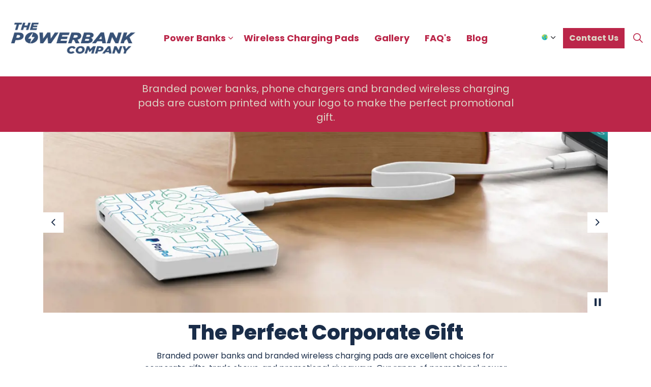

--- FILE ---
content_type: text/html; charset=utf-8
request_url: https://thepowerbankcompany.com/us/
body_size: 62340
content:
<!DOCTYPE html>
<html dir="ltr" lang="en" class="no-js usn">
<head>
            <!-- Google Tag Manager -->
        <link rel="dns-prefetch" href="//www.googletagmanager.com">

    <script src="https://cdn.jsdelivr.net/npm/ip-geolocation-api-jquery-sdk@1.1.0/ipgeolocation.min.js"></script>
    <meta charset="utf-8">
    <meta name="viewport" content="width=device-width, initial-scale=1, shrink-to-fit=no, maximum-scale=2">
        <link rel="canonical" href="https://thepowerbankcompany.com/us/" />
    <title>Branded power banks and custom printed charging pads</title>
    <meta name="description" content="Branded power banks, phone chargers and branded wireless charging pads are custom printed with your logo to make the perfect promotional gift.">
    <meta name="twitter:card" content="summary_large_image" />
    <meta property="og:type" content="website">
    <meta property="og:title" content="Branded power banks and custom printed charging pads" />
    <meta property="og:image" content="https://thepowerbankcompany.com/media/udlfkhc2/untitled-1.jpg" />
    <meta property="og:url" content="https://thepowerbankcompany.com/us/" />
    <meta property="og:description" content="Branded power banks, phone chargers and branded wireless charging pads are custom printed with your logo to make the perfect promotional gift." />
    <meta property="og:site_name" content="Branded power banks, custom printed charging pads and charging cables " />
    <meta name="robots" content="index,follow">

    




    <link href="/sb/sitebuilder-ltr-css-bundle.css.v1" media="screen" rel="stylesheet" />
<link href="/sb/sitebuilder-css-bundle.css.v1" media="screen" rel="stylesheet" />
<link href="/sb/sitebuilder-css-small-bundle.css.v1" media="screen and (min-width:0) and (max-width:991px)" rel="stylesheet" />
<link href="/sb/sitebuilder-css-large-bundle.css.v1" media="screen and (min-width:992px)" rel="stylesheet" />
<link rel="stylesheet" media="screen" href="/uSkinned/css/generated/7d0fa621-f77a-437a-b615-ab55d99c0281.css?version=638672764937630000" />
<link href="/sb/sitebuilder-css-prnt-bundle.css.v1" media="print" rel="stylesheet" />


            <link rel="shortcut icon" type="image/png" href="/media/crohktrb/powerbank-logo_favicon-01.png?width=32&amp;height=32">
        <link rel="apple-touch-icon" sizes="57x57" type="image/png" href="/media/crohktrb/powerbank-logo_favicon-01.png?width=57&amp;height=57">
        <link rel="apple-touch-icon" sizes="60x60" type="image/png" href="/media/crohktrb/powerbank-logo_favicon-01.png?width=60&amp;height=60">
        <link rel="apple-touch-icon" sizes="72x72" type="image/png" href="/media/crohktrb/powerbank-logo_favicon-01.png?width=72&amp;height=72">
        <link rel="apple-touch-icon" sizes="76x76" type="image/png" href="/media/crohktrb/powerbank-logo_favicon-01.png?width=76&amp;height=76">
        <link rel="apple-touch-icon" sizes="114x114" type="image/png" href="/media/crohktrb/powerbank-logo_favicon-01.png?width=114&amp;height=114">
        <link rel="apple-touch-icon" sizes="120x120" type="image/png" href="/media/crohktrb/powerbank-logo_favicon-01.png?width=120&amp;height=120">
        <link rel="apple-touch-icon" sizes="144x144" type="image/png" href="/media/crohktrb/powerbank-logo_favicon-01.png?width=144&amp;height=144">
        <link rel="apple-touch-icon" sizes="152x152" type="image/png" href="/media/crohktrb/powerbank-logo_favicon-01.png?width=152&amp;height=152">
        <link rel="apple-touch-icon" sizes="180x180" type="image/png" href="/media/crohktrb/powerbank-logo_favicon-01.png?width=180&amp;height=180">
        <link rel="icon" sizes="16x16" type="image/png" href="/media/crohktrb/powerbank-logo_favicon-01.png?width=16&amp;height=16">
        <link rel="icon" sizes="32x32" type="image/png" href="/media/crohktrb/powerbank-logo_favicon-01.png?width=32&amp;height=32">
        <link rel="icon" sizes="96x96" type="image/png" href="/media/crohktrb/powerbank-logo_favicon-01.png?width=96&amp;height=96">
        <link rel="icon" sizes="192x192" type="image/png" href="/media/crohktrb/powerbank-logo_favicon-01.png?width=192&amp;height=192">
        <meta name="msapplication-square70x70logo" content="/media/crohktrb/powerbank-logo_favicon-01.png?width=70&height=70" />
        <meta name="msapplication-square150x150logo" content="/media/crohktrb/powerbank-logo_favicon-01.png?width=150&height=150" />
        <meta name="msapplication-wide310x150logo" content="/media/crohktrb/powerbank-logo_favicon-01.png?width=310&height=150" />
        <meta name="msapplication-square310x310logo" content="/media/crohktrb/powerbank-logo_favicon-01.png?width=310&height=310" />

    
            <script async defer src="https://www.google.com/recaptcha/api.js"></script>
        <!-- Google Tag Manager -->
        <script>
        (function(w,d,s,l,i){w[l]=w[l]||[];w[l].push({'gtm.start':
        new Date().getTime(),event:'gtm.js'});var f=d.getElementsByTagName(s)[0],
        j=d.createElement(s),dl=l!='dataLayer'?'&l='+l:'';j.async=true;j.src=
        'https://www.googletagmanager.com/gtm.js?id='+i+dl;f.parentNode.insertBefore(j,f);
        })(window,document,'script','dataLayer','GTM-PTH3MGZ');</script>
        <!-- End Google Tag Manager -->

</head>
<body 
    
 class="body-bg body-bg-solid header-06-lg header-03-sm show_header-on-scroll-lg show_header-on-scroll-sm directional-icons-chevron   full-page max-width                "

>


            <!-- Google Tag Manager (noscript) -->
        <noscript>
            <iframe src="https://www.googletagmanager.com/ns.html?id=GTM-PTH3MGZ"
                    height="0" width="0" style="display:none;visibility:hidden"></iframe>
        </noscript>
        <!-- End Google Tag Manager (noscript) -->


    <!-- Skip links -->
    <a class="skip-to-content" id="skip-to-content-link" href="#site-content">Skip to main content</a>
    <a class="skip-to-content" id="skip-to-footer-link" href="#site-footer">Skip to footer</a>
    <!--// Skip links -->

    <!-- Site -->
    <div id="site">

        <!-- Header -->
            <header id="site-header" class="header-bg header-bg-solid" tabindex="-1">
        <div class="container">

            <div class="row">

                    <div id="logo" >
        <a href="/us/" title="Branded power banks, custom printed charging pads and charging cables ">
                    <picture>
                            <source type="image/webp" data-srcset="/media/rd5exozz/powerbank-company_social-share-logo.jpg?format=webp">
                        <img src="/media/rd5exozz/powerbank-company_social-share-logo.jpg" alt="">
                    </picture>
            <span>Branded power banks, custom printed charging pads and charging cables </span>
        </a>
    </div>



                    <!-- Expand -->
                    <button id="burgerNavStyle" class="expand-header expand-3-bars expand-even-lines expand-active-cross" type="button" aria-expanded="false" aria-label="Expand header">
                        <span>Menu</span>
                    </button>
                    <!--// Expand -->

                <!-- Main navigation -->
                        <nav aria-label="Main" class="main nav-dropdown navigation-dropdown-bg navigation-dropdown-bg-solid">
            <ul >
                        <li  class="has-child ">
                            <span>
                                <a href="/us/power-banks/"  >Power&nbsp;Banks</a>
                            </span>

                                <button class="expand-subpages" type="button" aria-expanded="false" aria-label="Expand sub pages Power&nbsp;Banks">
                                    <span aria-hidden="true">Expand sub pages Power&nbsp;Banks</span>
                                </button>
            <ul >
                        <li  class="no-child ">
                            <span>
                                <a href="/us/power-banks/jump-max-compact-card-power-bank/"  >Jump Max Compact Card Power Bank</a>
                            </span>

                        </li>
                        <li  class="no-child ">
                            <span>
                                <a href="/us/power-banks/mophie-powerboost-power-bank/"  >Mophie Powerboost Power Bank</a>
                            </span>

                        </li>
                        <li  class="no-child ">
                            <span>
                                <a href="/us/power-banks/mophie-powerboost-high-capacity-power-bank/"  >Mophie Powerboost High Capacity Power Bank</a>
                            </span>

                        </li>
                        <li  class="no-child ">
                            <span>
                                <a href="/us/power-banks/power-wireless/"  >Power Wireless</a>
                            </span>

                        </li>
                        <li  class="no-child ">
                            <span>
                                <a href="/us/power-banks/nova-power-bank/"  >Nova Power Bank</a>
                            </span>

                        </li>
                        <li  class="no-child ">
                            <span>
                                <a href="/us/power-banks/novaplus-power-bank/"  >NovaPlus Power Bank</a>
                            </span>

                        </li>
                        <li  class="no-child ">
                            <span>
                                <a href="/us/power-banks/supernova-power-bank/"  >SuperNova Power Bank</a>
                            </span>

                        </li>
            </ul>
                        </li>
                        <li  class="no-child ">
                            <span>
                                <a href="/us/wireless-charging-pads/"  >Wireless&nbsp;Charging&nbsp;Pads</a>
                            </span>

                                <button class="expand-subpages" type="button" aria-expanded="false" aria-label="Expand sub pages Wireless&nbsp;Charging&nbsp;Pads">
                                    <span aria-hidden="true">Expand sub pages Wireless&nbsp;Charging&nbsp;Pads</span>
                                </button>
                        </li>
                        <li  class="no-child ">
                            <span>
                                <a href="/us/gallery/"  >Gallery</a>
                            </span>

                                <button class="expand-subpages" type="button" aria-expanded="false" aria-label="Expand sub pages Gallery">
                                    <span aria-hidden="true">Expand sub pages Gallery</span>
                                </button>
                        </li>
                        <li  class="no-child ">
                            <span>
                                <a href="/us/faqs/"  >FAQ's</a>
                            </span>

                                <button class="expand-subpages" type="button" aria-expanded="false" aria-label="Expand sub pages FAQ's">
                                    <span aria-hidden="true">Expand sub pages FAQ's</span>
                                </button>
                        </li>
                        <li  class="no-child ">
                            <span>
                                <a href="/us/blog/"  >Blog</a>
                            </span>

                                <button class="expand-subpages" type="button" aria-expanded="false" aria-label="Expand sub pages Blog">
                                    <span aria-hidden="true">Expand sub pages Blog</span>
                                </button>
                        </li>
            </ul>
        </nav>



                <!--// Main navigation -->
                <!-- Secondary navigation -->
                        <nav aria-label="Secondary" class="secondary nav-dropdown navigation-dropdown-bg navigation-dropdown-bg-solid">
            <ul>

                        <li class="language-selector dropdown">
                            <a href="#" class="dropdown-toggle" id="languageDropdown" data-toggle="dropdown" aria-haspopup="true" aria-expanded="false"><picture> <source type="image/webp" data-srcset="/media/qy4guzbf/images.png?format=webp&height=70 1x, /media/qy4guzbf/images.png?format=webp&height=140 2x"><img class="lazyload" src="/media/qy4guzbf/images.png?height=14" data-srcset="/media/qy4guzbf/images.png?height=70 1x, /media/qy4guzbf/images.png?height=140 2x" alt=""></picture><span>Country</span></a>
                            <div class="dropdown-menu dropdown-menu-right" aria-labelledby="languageDropdown">
                                        <a class="dropdown-item" href="/us/"  >
<picture>
                                                        <source type="image/webp" data-srcset="/media/kicmuw2a/us-square-01.png?format=webp&height=70 1x, /media/kicmuw2a/us-square-01.png?format=webp&height=140 2x">
                                                    <img class="lazyload" src="/media/kicmuw2a/us-square-01.png?height=14" data-srcset="/media/kicmuw2a/us-square-01.png?height=70 1x, /media/kicmuw2a/us-square-01.png?height=140 2x" alt="">
                                                </picture><span>US</span>
                                        </a>
                                        <a class="dropdown-item" href="/uk/"  >
<img class="lazyload" src="/media/a33pcdzz/gb.svg" alt=""><span>UK</span>
                                        </a>
                            </div>
                        </li>
            </ul>
        </nav>

                <!--// Secondary navigation -->
                <!-- CTA Links -->
                        <nav aria-label="Call to actions" class="cta-links">
                    <a class="btn  base-btn-bg base-btn-bg-solid base-btn-bg-hover base-btn-bg-hover-solid base-btn-text base-btn-borders" href="/us/contact-us/"  >
                        <span></span>
                        Contact Us
                    </a>
        </nav>

                <!--// CTA Links -->
                <!-- Site search -->
                    <div class="form site-search-form site-search" aria-label="Site search">
            <form role="search" action="/uk/search/" method="get" name="searchForm">
                <fieldset>
                    <div class="form-group">
                        <input type="text" class="form-control" name="search_field" aria-label="Search the site" placeholder="Search the site" value="">
                    </div>
                    <button type="submit" role="button" aria-label="Search" class="btn base-btn-bg base-btn-bg-solid base-btn-bg-hover base-btn-bg-hover-solid base-btn-text base-btn-borders btn-search">
                        <span></span>
                        <i aria-hidden="true" class="icon usn_ion-ios-search"></i>
                    </button>
                </fieldset>
            </form>
            <button class="expand-search" data-toggle="collapse" type="button" aria-expanded="false" aria-label="Expand site search">
                <em>Expand Search</em>
                <i aria-hidden="true" class="icon usn_ion-ios-search search-icon"></i>
                <i aria-hidden="true" class="icon usn_ion-md-close close-icon"></i>
            </button>
        </div>

                <!--// Site search -->


            </div>

        </div>
    </header>


        <!--// Header -->
        <!-- Content -->
        <main id="site-content" tabindex="-1">

            
            





    <section class="content component usn_cmp_text c2-bg c2-bg-solid p-0 " >  

        <div class="component-inner">
                    <div class="container"><div class="row justify-content-center"><div class="content-col center-col col">



                <div class="info ">

        

        <div class="text c2-text " data-os-animation="fadeIn" data-os-animation-delay="0s">
            <p style="text-align: center;" class="intro sm"><span class="NormalTextRun SCXW13568594 BCX8">Branded power banks, phone chargers and branded wireless charging pads are custom printed with your logo to make the perfect promotional gift.</span></p>
        </div>


    </div>




                    </div></div></div>
        </div>
    </section>
    <section class="content component usn_cmp_gallery base-bg base-bg-solid p-0 " >  

        <div class="component-inner">
                    <div class="container">



                    <div class="component-main row slides listing  listing_basic-grid listing_gallery" data-slick='{"autoplay": true, "autoplaySpeed": 1500,"dots": false ,"arrows": true ,"slidesToShow": 1}'>

                        <div class="item items-1  " data-os-animation="fadeIn" data-os-animation-delay="0s" data-os-animation-duration="1.2s">
                            <div class="image">
                                    <a href="/media/k2hbfgmj/banner-2_us.jpg" aria-label="Open image" aria-haspopup="dialog" role="button" data-toggle="lightbox" data-type="image" data-gallery="galleryname_90e51cad-36b1-4034-93a2-ea5c9beef0a7">

                                            <picture>
                    <source type="image/webp" data-srcset="/media/k2hbfgmj/banner-2_us.jpg?width=1250&amp;height=400&format=webp 1x, /media/k2hbfgmj/banner-2_us.jpg?width=2500&amp;height=800&format=webp 2x" width="1250" height="400">
                <img class="lazyload" src="/media/k2hbfgmj/banner-2_us.jpg?width=250&amp;height=80" width="1250" height="400" data-srcset="/media/k2hbfgmj/banner-2_us.jpg?width=1250&amp;height=400 1x, /media/k2hbfgmj/banner-2_us.jpg?width=2500&amp;height=800 2x" alt="">
            </picture>



                                </a>

                            </div>
                        </div>
                        <div class="item items-1  " data-os-animation="fadeIn" data-os-animation-delay="0s" data-os-animation-duration="1.2s">
                            <div class="image">
                                    <a href="/media/1g1pubyn/banner-1_us.jpg" aria-label="Open image" aria-haspopup="dialog" role="button" data-toggle="lightbox" data-type="image" data-gallery="galleryname_90e51cad-36b1-4034-93a2-ea5c9beef0a7">

                                            <picture>
                    <source type="image/webp" data-srcset="/media/1g1pubyn/banner-1_us.jpg?width=1250&amp;height=400&format=webp 1x, /media/1g1pubyn/banner-1_us.jpg?width=2500&amp;height=800&format=webp 2x" width="1250" height="400">
                <img class="lazyload" src="/media/1g1pubyn/banner-1_us.jpg?width=250&amp;height=80" width="1250" height="400" data-srcset="/media/1g1pubyn/banner-1_us.jpg?width=1250&amp;height=400 1x, /media/1g1pubyn/banner-1_us.jpg?width=2500&amp;height=800 2x" alt="">
            </picture>



                                </a>

                            </div>
                        </div>
                        <div class="item items-1  " data-os-animation="fadeIn" data-os-animation-delay="0s" data-os-animation-duration="1.2s">
                            <div class="image">
                                    <a href="/media/x0viwloc/banner-3_us.jpg" aria-label="Open image" aria-haspopup="dialog" role="button" data-toggle="lightbox" data-type="image" data-gallery="galleryname_90e51cad-36b1-4034-93a2-ea5c9beef0a7">

                                            <picture>
                    <source type="image/webp" data-srcset="/media/x0viwloc/banner-3_us.jpg?width=1250&amp;height=400&format=webp 1x, /media/x0viwloc/banner-3_us.jpg?width=2500&amp;height=800&format=webp 2x" width="1250" height="400">
                <img class="lazyload" src="/media/x0viwloc/banner-3_us.jpg?width=250&amp;height=80" width="1250" height="400" data-srcset="/media/x0viwloc/banner-3_us.jpg?width=1250&amp;height=400 1x, /media/x0viwloc/banner-3_us.jpg?width=2500&amp;height=800 2x" alt="">
            </picture>



                                </a>

                            </div>
                        </div>
                        <div class="item items-1  " data-os-animation="fadeIn" data-os-animation-delay="0s" data-os-animation-duration="1.2s">
                            <div class="image">
                                    <a href="/media/gzif1jum/banner-4_us.jpg" aria-label="Open image" aria-haspopup="dialog" role="button" data-toggle="lightbox" data-type="image" data-gallery="galleryname_90e51cad-36b1-4034-93a2-ea5c9beef0a7">

                                            <picture>
                    <source type="image/webp" data-srcset="/media/gzif1jum/banner-4_us.jpg?width=1250&amp;height=400&format=webp 1x, /media/gzif1jum/banner-4_us.jpg?width=2500&amp;height=800&format=webp 2x" width="1250" height="400">
                <img class="lazyload" src="/media/gzif1jum/banner-4_us.jpg?width=250&amp;height=80" width="1250" height="400" data-srcset="/media/gzif1jum/banner-4_us.jpg?width=1250&amp;height=400 1x, /media/gzif1jum/banner-4_us.jpg?width=2500&amp;height=800 2x" alt="">
            </picture>



                                </a>

                            </div>
                        </div>
                        <div class="item items-1  " data-os-animation="fadeIn" data-os-animation-delay="0s" data-os-animation-duration="1.2s">
                            <div class="image">
                                    <a href="/media/ytrfvm5l/banner-5_us.jpg" aria-label="Open image" aria-haspopup="dialog" role="button" data-toggle="lightbox" data-type="image" data-gallery="galleryname_90e51cad-36b1-4034-93a2-ea5c9beef0a7">

                                            <picture>
                    <source type="image/webp" data-srcset="/media/ytrfvm5l/banner-5_us.jpg?width=1250&amp;height=400&format=webp 1x, /media/ytrfvm5l/banner-5_us.jpg?width=2500&amp;height=800&format=webp 2x" width="1250" height="400">
                <img class="lazyload" src="/media/ytrfvm5l/banner-5_us.jpg?width=250&amp;height=80" width="1250" height="400" data-srcset="/media/ytrfvm5l/banner-5_us.jpg?width=1250&amp;height=400 1x, /media/ytrfvm5l/banner-5_us.jpg?width=2500&amp;height=800 2x" alt="">
            </picture>



                                </a>

                            </div>
                        </div>
                        <div class="item items-1  " data-os-animation="fadeIn" data-os-animation-delay="0s" data-os-animation-duration="1.2s">
                            <div class="image">
                                    <a href="/media/cjiph0yj/banner-6_us.jpg" aria-label="Open image" aria-haspopup="dialog" role="button" data-toggle="lightbox" data-type="image" data-gallery="galleryname_90e51cad-36b1-4034-93a2-ea5c9beef0a7">

                                            <picture>
                    <source type="image/webp" data-srcset="/media/cjiph0yj/banner-6_us.jpg?width=1250&amp;height=400&format=webp 1x, /media/cjiph0yj/banner-6_us.jpg?width=2500&amp;height=800&format=webp 2x" width="1250" height="400">
                <img class="lazyload" src="/media/cjiph0yj/banner-6_us.jpg?width=250&amp;height=80" width="1250" height="400" data-srcset="/media/cjiph0yj/banner-6_us.jpg?width=1250&amp;height=400 1x, /media/cjiph0yj/banner-6_us.jpg?width=2500&amp;height=800 2x" alt="">
            </picture>



                                </a>

                            </div>
                        </div>

        </div>






                    </div>
        </div>
    </section>
    <section class="content component usn_cmp_text base-bg base-bg-solid pb-0 " >  

        <div class="component-inner">
                    <div class="container"><div class="row justify-content-center"><div class="content-col center-col col">

        <!-- Introduction -->
        <div class="component-introduction row justify-content-center text-center " data-os-animation="fadeIn" data-os-animation-delay="0s" data-os-animation-duration="1.2s">
            <div class="info col">

                

                    <div class="text base-text">
                        <h2 class="MsoNormal heading lg"><span style="mso-ansi-language: EN-US;" lang="EN-US">The Perfect Corporate Gift</span></h2>
<div class="OutlineElement Ltr SCXW146922321 BCX8">
<p class="Paragraph SCXW146922321 BCX8"><span class="NormalTextRun SCXW146922321 BCX8">Branded power banks and branded wireless charging pads are excellent choices for corporate gifts, trade shows, and promotional giveaways. Our range of promotional power banks, wireless chargers, and wireless charging pads can all be personalized with your logo, ensuring your brand remains visible every time your clients and employees charge their phones or electronic devices.</span> </p>
</div>
<div class="OutlineElement Ltr SCXW146922321 BCX8">
<p class="Paragraph SCXW146922321 BCX8"><span class="NormalTextRun SCXW146922321 BCX8">Our selection of the best branded phone chargers encompasses everything from compact card and pocket-sized chargers to powerful custom power banks with 20,000mAh capacities, capable of charging multiple devices while on the go. Fully customizable, you can opt for a simple logo print or, for certain products, cover the entire front of the portable charger with your branding. </span> </p>
</div>
<div class="OutlineElement Ltr SCXW146922321 BCX8">
<p class="Paragraph SCXW146922321 BCX8"><span class="NormalTextRun SCXW146922321 BCX8">Company-branded power banks for phones are increasingly popular gifts due to their affordability and availability in various styles and colors. They're practical, compact, portable, and get regular use. For office-based gifts, such as welcoming a new team member, a custom-printed wireless charging pad is perfect for keeping their phone charged while sitting on their desk. Logo-branded promotional charging cables are compact and make for ideal trade show or corporate event giveaways.</span> </p>
</div>
<div class="OutlineElement Ltr SCXW146922321 BCX8">
<p class="Paragraph SCXW146922321 BCX8"><span class="NormalTextRun SCXW146922321 BCX8">We use the best branding equipment to ensure the quality of our products matches that of our service. With free artwork, fast turnaround times (delivery in as little as ten days), and a dedicated account manager, you can trust that our service matches the excellence of our products and branding. Place your bulk order for your next event with confidence!</span></p>
</div>
                    </div>
            </div>
        </div>
        <!--// Introduction -->


                <div class="info ">

        

        <div class="text base-text " data-os-animation="fadeIn" data-os-animation-delay="0s">
            
        </div>


    </div>




                    </div></div></div>
        </div>
    </section>
    <section class="content component usn_cmp_gallery base-bg base-bg-solid pt-0 " >  

        <div class="component-inner">
                    <div class="container"><div class="row justify-content-center"><div class="content-col center-col col">



                    <div class="component-main row  listing  listing_basic-grid listing_gallery" >

                        <div class="item items-4 col-12  " data-os-animation="fadeIn" data-os-animation-delay="0s" data-os-animation-duration="1.2s">
                            <div class="image">
                                    <a href="/media/xyveaw4e/retail-quality-01.jpg" aria-label="Open image" aria-haspopup="dialog" role="button" data-toggle="lightbox" data-type="image" data-gallery="galleryname_874c9a28-7b9d-49ad-8563-848fd1418669">

                                            <picture>
                    <source type="image/webp" data-srcset="/media/xyveaw4e/retail-quality-01.jpg?width=590&amp;height=538&format=webp 1x, /media/xyveaw4e/retail-quality-01.jpg?width=1181&amp;height=1076&format=webp 2x" width="590" height="538">
                <img class="lazyload" src="/media/xyveaw4e/retail-quality-01.jpg?width=118&amp;height=107" width="590" height="538" data-srcset="/media/xyveaw4e/retail-quality-01.jpg?width=590&amp;height=538 1x, /media/xyveaw4e/retail-quality-01.jpg?width=1181&amp;height=1076 2x" alt="">
            </picture>



                                </a>

                            </div>
                        </div>
                        <div class="item items-4 col-12  " data-os-animation="fadeIn" data-os-animation-delay="0s" data-os-animation-duration="1.2s">
                            <div class="image">
                                    <a href="/media/ia5n2yvp/retail-quality-03.jpg" aria-label="Open image" aria-haspopup="dialog" role="button" data-toggle="lightbox" data-type="image" data-gallery="galleryname_874c9a28-7b9d-49ad-8563-848fd1418669">

                                            <picture>
                    <source type="image/webp" data-srcset="/media/ia5n2yvp/retail-quality-03.jpg?width=590&amp;height=538&format=webp 1x, /media/ia5n2yvp/retail-quality-03.jpg?width=1181&amp;height=1076&format=webp 2x" width="590" height="538">
                <img class="lazyload" src="/media/ia5n2yvp/retail-quality-03.jpg?width=118&amp;height=107" width="590" height="538" data-srcset="/media/ia5n2yvp/retail-quality-03.jpg?width=590&amp;height=538 1x, /media/ia5n2yvp/retail-quality-03.jpg?width=1181&amp;height=1076 2x" alt="">
            </picture>



                                </a>

                            </div>
                        </div>
                        <div class="item items-4 col-12  " data-os-animation="fadeIn" data-os-animation-delay="0s" data-os-animation-duration="1.2s">
                            <div class="image">
                                    <a href="/media/dcnh2uvw/retail-quality-02.jpg" aria-label="Open image" aria-haspopup="dialog" role="button" data-toggle="lightbox" data-type="image" data-gallery="galleryname_874c9a28-7b9d-49ad-8563-848fd1418669">

                                            <picture>
                    <source type="image/webp" data-srcset="/media/dcnh2uvw/retail-quality-02.jpg?width=590&amp;height=538&format=webp 1x, /media/dcnh2uvw/retail-quality-02.jpg?width=1181&amp;height=1076&format=webp 2x" width="590" height="538">
                <img class="lazyload" src="/media/dcnh2uvw/retail-quality-02.jpg?width=118&amp;height=107" width="590" height="538" data-srcset="/media/dcnh2uvw/retail-quality-02.jpg?width=590&amp;height=538 1x, /media/dcnh2uvw/retail-quality-02.jpg?width=1181&amp;height=1076 2x" alt="">
            </picture>



                                </a>

                            </div>
                        </div>
                        <div class="item items-4 col-12  " data-os-animation="fadeIn" data-os-animation-delay="0s" data-os-animation-duration="1.2s">
                            <div class="image">
                                    <a href="/media/rwub4g14/retail-quality-04.jpg" aria-label="Open image" aria-haspopup="dialog" role="button" data-toggle="lightbox" data-type="image" data-gallery="galleryname_874c9a28-7b9d-49ad-8563-848fd1418669">

                                            <picture>
                    <source type="image/webp" data-srcset="/media/rwub4g14/retail-quality-04.jpg?width=590&amp;height=538&format=webp 1x, /media/rwub4g14/retail-quality-04.jpg?width=1181&amp;height=1076&format=webp 2x" width="590" height="538">
                <img class="lazyload" src="/media/rwub4g14/retail-quality-04.jpg?width=118&amp;height=107" width="590" height="538" data-srcset="/media/rwub4g14/retail-quality-04.jpg?width=590&amp;height=538 1x, /media/rwub4g14/retail-quality-04.jpg?width=1181&amp;height=1076 2x" alt="">
            </picture>



                                </a>

                            </div>
                        </div>

        </div>






                    </div></div></div>
        </div>
    </section>
    <section class="content component usn_cmp_gallery base-bg base-bg-solid  " >  

        <div class="component-inner">
                    <div class="container"><div class="row justify-content-center"><div class="content-col center-col col">

        <!-- Introduction -->
        <div class="component-introduction row justify-content-center text-center " data-os-animation="fadeIn" data-os-animation-delay="0s" data-os-animation-duration="1.2s">
            <div class="info col">

                <h3 class="heading  base-heading " >Clients</h3>

            </div>
        </div>
        <!--// Introduction -->


                    <div class="component-main row slides listing  listing_basic-grid listing_gallery" data-slick='{"autoplay": true, "autoplaySpeed": 1000,"dots": false ,"arrows": true ,"slidesToShow": 6, "responsive": [{"breakpoint": 1200,"settings": {"slidesToShow": 5}},{"breakpoint": 992,"settings": {"slidesToShow": 3}},{"breakpoint": 768,"settings": {"slidesToShow": 3}},{"breakpoint": 575,"settings": {"slidesToShow": 1}}]}'>

                        <div class="item items-6  " data-os-animation="fadeIn" data-os-animation-delay="0s" data-os-animation-duration="1.2s">
                            <div class="image">
                                    <a href="/media/hhkp3wki/amicus-01.jpg" aria-label="Open image" aria-haspopup="dialog" role="button" data-toggle="lightbox" data-type="image" data-gallery="galleryname_def1f609-e02c-43fc-93c4-2e6ade74f7e5">

                                            <picture>
                    <source type="image/webp" data-srcset="/media/hhkp3wki/amicus-01.jpg?width=236&amp;height=118&format=webp 1x, /media/hhkp3wki/amicus-01.jpg?width=472&amp;height=236&format=webp 2x" width="236" height="118">
                <img class="lazyload" src="/media/hhkp3wki/amicus-01.jpg?width=47&amp;height=23" width="236" height="118" data-srcset="/media/hhkp3wki/amicus-01.jpg?width=236&amp;height=118 1x, /media/hhkp3wki/amicus-01.jpg?width=472&amp;height=236 2x" alt="">
            </picture>



                                </a>

                            </div>
                        </div>
                        <div class="item items-6  " data-os-animation="fadeIn" data-os-animation-delay="0s" data-os-animation-duration="1.2s">
                            <div class="image">
                                    <a href="/media/wludejj4/commscope-01.jpg" aria-label="Open image" aria-haspopup="dialog" role="button" data-toggle="lightbox" data-type="image" data-gallery="galleryname_def1f609-e02c-43fc-93c4-2e6ade74f7e5">

                                            <picture>
                    <source type="image/webp" data-srcset="/media/wludejj4/commscope-01.jpg?width=236&amp;height=118&format=webp 1x, /media/wludejj4/commscope-01.jpg?width=472&amp;height=236&format=webp 2x" width="236" height="118">
                <img class="lazyload" src="/media/wludejj4/commscope-01.jpg?width=47&amp;height=23" width="236" height="118" data-srcset="/media/wludejj4/commscope-01.jpg?width=236&amp;height=118 1x, /media/wludejj4/commscope-01.jpg?width=472&amp;height=236 2x" alt="">
            </picture>



                                </a>

                            </div>
                        </div>
                        <div class="item items-6  " data-os-animation="fadeIn" data-os-animation-delay="0s" data-os-animation-duration="1.2s">
                            <div class="image">
                                    <a href="/media/fc1ofhqo/airedale-01.jpg" aria-label="Open image" aria-haspopup="dialog" role="button" data-toggle="lightbox" data-type="image" data-gallery="galleryname_def1f609-e02c-43fc-93c4-2e6ade74f7e5">

                                            <picture>
                    <source type="image/webp" data-srcset="/media/fc1ofhqo/airedale-01.jpg?width=236&amp;height=118&format=webp 1x, /media/fc1ofhqo/airedale-01.jpg?width=472&amp;height=236&format=webp 2x" width="236" height="118">
                <img class="lazyload" src="/media/fc1ofhqo/airedale-01.jpg?width=47&amp;height=23" width="236" height="118" data-srcset="/media/fc1ofhqo/airedale-01.jpg?width=236&amp;height=118 1x, /media/fc1ofhqo/airedale-01.jpg?width=472&amp;height=236 2x" alt="">
            </picture>



                                </a>

                            </div>
                        </div>
                        <div class="item items-6  " data-os-animation="fadeIn" data-os-animation-delay="0s" data-os-animation-duration="1.2s">
                            <div class="image">
                                    <a href="/media/ap1l22g3/microsoft-surface-01.jpg" aria-label="Open image" aria-haspopup="dialog" role="button" data-toggle="lightbox" data-type="image" data-gallery="galleryname_def1f609-e02c-43fc-93c4-2e6ade74f7e5">

                                            <picture>
                    <source type="image/webp" data-srcset="/media/ap1l22g3/microsoft-surface-01.jpg?width=236&amp;height=118&format=webp 1x, /media/ap1l22g3/microsoft-surface-01.jpg?width=472&amp;height=236&format=webp 2x" width="236" height="118">
                <img class="lazyload" src="/media/ap1l22g3/microsoft-surface-01.jpg?width=47&amp;height=23" width="236" height="118" data-srcset="/media/ap1l22g3/microsoft-surface-01.jpg?width=236&amp;height=118 1x, /media/ap1l22g3/microsoft-surface-01.jpg?width=472&amp;height=236 2x" alt="">
            </picture>



                                </a>

                            </div>
                        </div>
                        <div class="item items-6  " data-os-animation="fadeIn" data-os-animation-delay="0s" data-os-animation-duration="1.2s">
                            <div class="image">
                                    <a href="/media/oxxf0uzo/amdocs-01.jpg" aria-label="Open image" aria-haspopup="dialog" role="button" data-toggle="lightbox" data-type="image" data-gallery="galleryname_def1f609-e02c-43fc-93c4-2e6ade74f7e5">

                                            <picture>
                    <source type="image/webp" data-srcset="/media/oxxf0uzo/amdocs-01.jpg?width=236&amp;height=118&format=webp 1x, /media/oxxf0uzo/amdocs-01.jpg?width=472&amp;height=236&format=webp 2x" width="236" height="118">
                <img class="lazyload" src="/media/oxxf0uzo/amdocs-01.jpg?width=47&amp;height=23" width="236" height="118" data-srcset="/media/oxxf0uzo/amdocs-01.jpg?width=236&amp;height=118 1x, /media/oxxf0uzo/amdocs-01.jpg?width=472&amp;height=236 2x" alt="">
            </picture>



                                </a>

                            </div>
                        </div>
                        <div class="item items-6  " data-os-animation="fadeIn" data-os-animation-delay="0s" data-os-animation-duration="1.2s">
                            <div class="image">
                                    <a href="/media/keqfnnfg/airedale-01.jpg" aria-label="Open image" aria-haspopup="dialog" role="button" data-toggle="lightbox" data-type="image" data-gallery="galleryname_def1f609-e02c-43fc-93c4-2e6ade74f7e5">

                                            <picture>
                    <source type="image/webp" data-srcset="/media/keqfnnfg/airedale-01.jpg?width=236&amp;height=118&format=webp 1x, /media/keqfnnfg/airedale-01.jpg?width=472&amp;height=236&format=webp 2x" width="236" height="118">
                <img class="lazyload" src="/media/keqfnnfg/airedale-01.jpg?width=47&amp;height=23" width="236" height="118" data-srcset="/media/keqfnnfg/airedale-01.jpg?width=236&amp;height=118 1x, /media/keqfnnfg/airedale-01.jpg?width=472&amp;height=236 2x" alt="">
            </picture>



                                </a>

                            </div>
                        </div>
                        <div class="item items-6  " data-os-animation="fadeIn" data-os-animation-delay="0s" data-os-animation-duration="1.2s">
                            <div class="image">
                                    <a href="/media/uvdpf3fz/amicus-01.jpg" aria-label="Open image" aria-haspopup="dialog" role="button" data-toggle="lightbox" data-type="image" data-gallery="galleryname_def1f609-e02c-43fc-93c4-2e6ade74f7e5">

                                            <picture>
                    <source type="image/webp" data-srcset="/media/uvdpf3fz/amicus-01.jpg?width=236&amp;height=118&format=webp 1x, /media/uvdpf3fz/amicus-01.jpg?width=472&amp;height=236&format=webp 2x" width="236" height="118">
                <img class="lazyload" src="/media/uvdpf3fz/amicus-01.jpg?width=47&amp;height=23" width="236" height="118" data-srcset="/media/uvdpf3fz/amicus-01.jpg?width=236&amp;height=118 1x, /media/uvdpf3fz/amicus-01.jpg?width=472&amp;height=236 2x" alt="">
            </picture>



                                </a>

                            </div>
                        </div>
                        <div class="item items-6  " data-os-animation="fadeIn" data-os-animation-delay="0s" data-os-animation-duration="1.2s">
                            <div class="image">
                                    <a href="/media/g51ptpwo/commscope-01.jpg" aria-label="Open image" aria-haspopup="dialog" role="button" data-toggle="lightbox" data-type="image" data-gallery="galleryname_def1f609-e02c-43fc-93c4-2e6ade74f7e5">

                                            <picture>
                    <source type="image/webp" data-srcset="/media/g51ptpwo/commscope-01.jpg?width=236&amp;height=118&format=webp 1x, /media/g51ptpwo/commscope-01.jpg?width=472&amp;height=236&format=webp 2x" width="236" height="118">
                <img class="lazyload" src="/media/g51ptpwo/commscope-01.jpg?width=47&amp;height=23" width="236" height="118" data-srcset="/media/g51ptpwo/commscope-01.jpg?width=236&amp;height=118 1x, /media/g51ptpwo/commscope-01.jpg?width=472&amp;height=236 2x" alt="">
            </picture>



                                </a>

                            </div>
                        </div>
                        <div class="item items-6  " data-os-animation="fadeIn" data-os-animation-delay="0s" data-os-animation-duration="1.2s">
                            <div class="image">
                                    <a href="/media/pibjrrug/fort-capital-01.jpg" aria-label="Open image" aria-haspopup="dialog" role="button" data-toggle="lightbox" data-type="image" data-gallery="galleryname_def1f609-e02c-43fc-93c4-2e6ade74f7e5">

                                            <picture>
                    <source type="image/webp" data-srcset="/media/pibjrrug/fort-capital-01.jpg?width=236&amp;height=118&format=webp 1x, /media/pibjrrug/fort-capital-01.jpg?width=472&amp;height=236&format=webp 2x" width="236" height="118">
                <img class="lazyload" src="/media/pibjrrug/fort-capital-01.jpg?width=47&amp;height=23" width="236" height="118" data-srcset="/media/pibjrrug/fort-capital-01.jpg?width=236&amp;height=118 1x, /media/pibjrrug/fort-capital-01.jpg?width=472&amp;height=236 2x" alt="">
            </picture>



                                </a>

                            </div>
                        </div>
                        <div class="item items-6  " data-os-animation="fadeIn" data-os-animation-delay="0s" data-os-animation-duration="1.2s">
                            <div class="image">
                                    <a href="/media/iptpqmcq/higgins-01.jpg" aria-label="Open image" aria-haspopup="dialog" role="button" data-toggle="lightbox" data-type="image" data-gallery="galleryname_def1f609-e02c-43fc-93c4-2e6ade74f7e5">

                                            <picture>
                    <source type="image/webp" data-srcset="/media/iptpqmcq/higgins-01.jpg?width=236&amp;height=118&format=webp 1x, /media/iptpqmcq/higgins-01.jpg?width=472&amp;height=236&format=webp 2x" width="236" height="118">
                <img class="lazyload" src="/media/iptpqmcq/higgins-01.jpg?width=47&amp;height=23" width="236" height="118" data-srcset="/media/iptpqmcq/higgins-01.jpg?width=236&amp;height=118 1x, /media/iptpqmcq/higgins-01.jpg?width=472&amp;height=236 2x" alt="">
            </picture>



                                </a>

                            </div>
                        </div>
                        <div class="item items-6  " data-os-animation="fadeIn" data-os-animation-delay="0s" data-os-animation-duration="1.2s">
                            <div class="image">
                                    <a href="/media/wcrjpk4h/cisco-01.jpg" aria-label="Open image" aria-haspopup="dialog" role="button" data-toggle="lightbox" data-type="image" data-gallery="galleryname_def1f609-e02c-43fc-93c4-2e6ade74f7e5">

                                            <picture>
                    <source type="image/webp" data-srcset="/media/wcrjpk4h/cisco-01.jpg?width=236&amp;height=118&format=webp 1x, /media/wcrjpk4h/cisco-01.jpg?width=472&amp;height=236&format=webp 2x" width="236" height="118">
                <img class="lazyload" src="/media/wcrjpk4h/cisco-01.jpg?width=47&amp;height=23" width="236" height="118" data-srcset="/media/wcrjpk4h/cisco-01.jpg?width=236&amp;height=118 1x, /media/wcrjpk4h/cisco-01.jpg?width=472&amp;height=236 2x" alt="">
            </picture>



                                </a>

                            </div>
                        </div>
                        <div class="item items-6  " data-os-animation="fadeIn" data-os-animation-delay="0s" data-os-animation-duration="1.2s">
                            <div class="image">
                                    <a href="/media/2dupobww/columbia-threadneedle-01.jpg" aria-label="Open image" aria-haspopup="dialog" role="button" data-toggle="lightbox" data-type="image" data-gallery="galleryname_def1f609-e02c-43fc-93c4-2e6ade74f7e5">

                                            <picture>
                    <source type="image/webp" data-srcset="/media/2dupobww/columbia-threadneedle-01.jpg?width=236&amp;height=118&format=webp 1x, /media/2dupobww/columbia-threadneedle-01.jpg?width=472&amp;height=236&format=webp 2x" width="236" height="118">
                <img class="lazyload" src="/media/2dupobww/columbia-threadneedle-01.jpg?width=47&amp;height=23" width="236" height="118" data-srcset="/media/2dupobww/columbia-threadneedle-01.jpg?width=236&amp;height=118 1x, /media/2dupobww/columbia-threadneedle-01.jpg?width=472&amp;height=236 2x" alt="">
            </picture>



                                </a>

                            </div>
                        </div>
                        <div class="item items-6  " data-os-animation="fadeIn" data-os-animation-delay="0s" data-os-animation-duration="1.2s">
                            <div class="image">
                                    <a href="/media/odebfj1k/fujitsu-01.jpg" aria-label="Open image" aria-haspopup="dialog" role="button" data-toggle="lightbox" data-type="image" data-gallery="galleryname_def1f609-e02c-43fc-93c4-2e6ade74f7e5">

                                            <picture>
                    <source type="image/webp" data-srcset="/media/odebfj1k/fujitsu-01.jpg?width=236&amp;height=118&format=webp 1x, /media/odebfj1k/fujitsu-01.jpg?width=472&amp;height=236&format=webp 2x" width="236" height="118">
                <img class="lazyload" src="/media/odebfj1k/fujitsu-01.jpg?width=47&amp;height=23" width="236" height="118" data-srcset="/media/odebfj1k/fujitsu-01.jpg?width=236&amp;height=118 1x, /media/odebfj1k/fujitsu-01.jpg?width=472&amp;height=236 2x" alt="">
            </picture>



                                </a>

                            </div>
                        </div>
                        <div class="item items-6  " data-os-animation="fadeIn" data-os-animation-delay="0s" data-os-animation-duration="1.2s">
                            <div class="image">
                                    <a href="/media/lb4gx3zf/google-01.jpg" aria-label="Open image" aria-haspopup="dialog" role="button" data-toggle="lightbox" data-type="image" data-gallery="galleryname_def1f609-e02c-43fc-93c4-2e6ade74f7e5">

                                            <picture>
                    <source type="image/webp" data-srcset="/media/lb4gx3zf/google-01.jpg?width=236&amp;height=118&format=webp 1x, /media/lb4gx3zf/google-01.jpg?width=472&amp;height=236&format=webp 2x" width="236" height="118">
                <img class="lazyload" src="/media/lb4gx3zf/google-01.jpg?width=47&amp;height=23" width="236" height="118" data-srcset="/media/lb4gx3zf/google-01.jpg?width=236&amp;height=118 1x, /media/lb4gx3zf/google-01.jpg?width=472&amp;height=236 2x" alt="">
            </picture>



                                </a>

                            </div>
                        </div>

        </div>






                    </div></div></div>
        </div>
    </section>












            

        </main>
        <!--// Content -->
        <!-- Footer -->
                    <footer id="site-footer" class="footer-bg footer-bg-solid" tabindex="-1">

                <!-- Breadcrumb -->
                
                <!--// Breadcrumb -->

                <div class="container">

                        <!-- Row -->
                        <div class="row listing">

    <div class="item item_has-bg footer-item   col-lg-3 col-md-5 col-12 col  item_text-below usn_pod_textimage textAlignmentLeft  " data-os-animation="fadeIn" data-os-animation-delay="0s" data-os-animation-duration="0.9s">
            <div class="inner base-bg base-bg-solid  ">
                    <div class="info ">

                        <p class="heading sm base-heading " >The Powerbank Company</p>

                            <div class="text base-text">
                                <p>70 W Madison St<br>Chicago<br>Illinois 60602<br>USA</p>
                            </div>

                    </div>
            </div>
    </div>

                        </div>
                        <!--// Row -->
                    <!-- Row -->
                    <div class="row">

                        <div class="col">
                            <nav aria-label="Footer" class="footer-navigation">
                                <ul>
                                    <li><div>&copy; 2026 The Powerbank Company</div></li>
                                                        <li><span><a href="/uk/privacy-policy/"  >Privacy Policy</a></span></li>
                    <li><span><a href="/uk/sitemap/"  >Sitemap</a></span></li>
                    <li><span><a href="#modal_2013" style="display:none" id="iplocation" data-toggle="modal" >IP Location</a></span></li>
                    <li><span><a href="/us/about-us/"  >About Us</a></span></li>

                                    <li class="site-credit">
                                        <div>Digital Marketing by </div>
                                        <span><a target="_blank" rel="noopener" title="Digital Marketing by Bayhall Digital" href="https://bayhall.co.uk">Bayhall</a></span>
                                    </li>
                                </ul>
                            </nav>
                        </div>

                    </div>
                    <!--// Row -->

                    

                </div>
            </footer>

        <!--// Footer -->

    </div>
    <!--// Site -->

    
    




<script src="/sb/sitebuilder-js-bundle.js.v1" type="text/javascript"></script>





    
<script>

function setCookie(cname, cvalue, exdays) {
  const d = new Date();
  d.setTime(d.getTime() + (exdays * 24 * 60 * 60 * 1000));
  let expires = "expires="+d.toUTCString();
  document.cookie = cname + "=" + cvalue + ";" + expires + ";path=/";
}

function getCookie(cname) {
  let name = cname + "=";
  let ca = document.cookie.split(';');
  for(let i = 0; i < ca.length; i++) {
    let c = ca[i];
    while (c.charAt(0) == ' ') {
      c = c.substring(1);
    }
    if (c.indexOf(name) == 0) {
      return c.substring(name.length, c.length);
    }
  }
  return "";
}



window.addEventListener("load", (event) => {
  //alert("page is fully loaded");
  
_ipgeolocation.getGeolocation(function(response) {    
     
        let ipcookie = getCookie("pbcipus");
        console.log(response.country_code2);
      //document.cookie = "pbcipus=; expires=Thu, 01 Jan 1970 00:00:00 UTC; path=/;";
      console.log(ipcookie);
        if (ipcookie != "valid") {
              console.log(response.country_code2);
              if (response.country_code2 != "US") {
                  document.getElementById("iplocation").click();
                  setCookie("pbcipus", "valid", 1);
              } else {
                  //document.getElementById("iplocation").click();
                  setCookie("pbcipus", "valid", 1);
              }
        }
      
    
} 
      , "d6a8ef29d03941a49fb7039890ab5c1e");  
  
});

</script>




<!-- gatorleads -->
<script data-cfasync='false' type='text/javascript' defer='' async='' src='https://t.gatorleads.co.uk/Scripts/ssl/66c7dcea-ab8a-479f-8d23-fe94938214ae.js'></script>



<script><!-- BH:GCLID Tracking -->

function getParam(p) {
var match = RegExp('[?&]' + p + '=([^&]*)').exec(window.location.search);
return match && decodeURIComponent(match[1].replace(/\+/g, ' '));
}

function getExpiryRecord(value) {
var expiryPeriod = 90 * 24 * 60 * 60 * 1000; // 90 day expiry in milliseconds

var expiryDate = new Date().getTime() + expiryPeriod;
return {
value: value,
expiryDate: expiryDate
};
}

function addGclid() {
var gclidParam = getParam('gclid');
var gclidFormFields = ['90be9b33-e73d-4087-a210-d0124038b944', 'bd68ca0e-0356-4ed4-fa50-d3bf1d43e358']; // all possible gclid form field ids here
var gclidRecord = null;
var currGclidFormField;

var gclsrcParam = getParam('gclsrc');
var isGclsrcValid = !gclsrcParam || gclsrcParam.indexOf('aw') !== -1;

gclidFormFields.forEach(function (field) {
if (document.getElementById(field)) {
currGclidFormField = document.getElementById(field);
}
});

if (gclidParam && isGclsrcValid) {
gclidRecord = getExpiryRecord(gclidParam);
localStorage.setItem('gclid', JSON.stringify(gclidRecord));
}

var gclid = gclidRecord || JSON.parse(localStorage.getItem('gclid'));
var isGclidValid = gclid && new Date().getTime() < gclid.expiryDate;

if (currGclidFormField && isGclidValid) {
currGclidFormField.value = gclid.value;
}
}

window.addEventListener('load', addGclid);



function addCampaign() {
    var utmCampaignParam = getParam('utm_campaign');
    var utmCampaignFormFields = ['hidden-be509086-e526-4c6f-8809-10789c507cdd']; // all possible gclid form field ids here
    var utmCampaignRecord = null;
    var currUtmCampaignFormField;

    var gclsrcParam = getParam('gclsrc');
    var isGclsrcValid = !gclsrcParam || gclsrcParam.indexOf('aw') !== -1;

    utmCampaignFormFields.forEach(function(field) {
        if (document.getElementById(field)) {
            currUtmCampaignFormField = document.getElementById(field);
        }
    });

    if (utmCampaignParam && isGclsrcValid) {
        utmCampaignRecord = getExpiryRecord(utmCampaignParam);
        localStorage.setItem('utmCampaign', JSON.stringify(utmCampaignRecord));
    }

    var utmCampaign = utmCampaignRecord || JSON.parse(localStorage.getItem('utmCampaign'));
    var isUtmCampaignValid = utmCampaign && new Date().getTime() < utmCampaign.expiryDate;

    if (currUtmCampaignFormField && isUtmCampaignValid) {
        currUtmCampaignFormField.value = utmCampaign.value;
    }
}

window.addEventListener('load', addCampaign);
  
function addSearchTerm() {
    var utmSearchTermParam = getParam('utm_term');
    var utmSearchTermFormFields = ['hidden-6532391c-3d9c-4a34-a990-4f3dec25af24']; // all possible gclid form field ids here
    var utmSearchTermRecord = null;
    var currUtmSearchTermFormField;

    var gclsrcParam = getParam('gclsrc');
    var isGclsrcValid = !gclsrcParam || gclsrcParam.indexOf('aw') !== -1;

    utmSearchTermFormFields.forEach(function(field) {
        if (document.getElementById(field)) {
            currUtmSearchTermFormField = document.getElementById(field);
        }
    });

    if (utmSearchTermParam && isGclsrcValid) {
        utmSearchTermRecord = getExpiryRecord(utmSearchTermParam);
        localStorage.setItem('utmSearchTerm', JSON.stringify(utmSearchTermRecord));
    }

    var utmSearchTerm = utmSearchTermRecord || JSON.parse(localStorage.getItem('utmSearchTerm'));
    var isUtmSearchTermValid = utmSearchTerm && new Date().getTime() < utmSearchTerm.expiryDate;

    if (currUtmSearchTermFormField && isUtmSearchTermValid) {
        currUtmSearchTermFormField.value = utmSearchTerm.value;
    }
}

window.addEventListener('load', addSearchTerm);

  
  
<!-- END BH:GCLID Tracking --></script>
                    <!-- Reusable — Modal box -->
                <div class="modal fade modal-components" tabindex="-1" id="modal_2013" aria-labelledby="IP Location" aria-hidden="true">
                    
                    <button type="button" class="close" data-dismiss="modal" aria-label="Close"></button>

                    <div class="modal-dialog modal-dialog-centered">
                        <div class="modal-content">

    <section class="content component usn_cmp_pods base-bg base-bg-solid  " >  

        <div class="component-inner">
                    <div class="container"><div class="row justify-content-center"><div class="content-col center-col col">

        <!-- Introduction -->
        <div class="component-introduction row justify-content-center text-center os-animation" data-os-animation="fadeIn" data-os-animation-delay="0s" data-os-animation-duration="1.2s">
            <div class="info col">

                <p class="heading lg base-heading " >We noticed you're visiting from outside the United States</p>

            </div>
        </div>
        <!--// Introduction -->


                    <div class="component-main row listing  listing_basic-grid listing-pods " >
    <div class="item   items-2 col-12 item_text-below usn_pod_textimage text-center  " data-os-animation="fadeIn" data-os-animation-delay="0s" data-os-animation-duration="1.2s">
            <div class="inner   ">
                    <a href="/us/"  >
                    <div class="image  ">
                                    <picture>
                    <source type="image/webp" data-srcset="/media/b5kliwhq/us-flag-square.png?width=800&amp;height=800&amp;rmode=boxpad&format=webp 1x, /media/b5kliwhq/us-flag-square.png?width=1600&amp;height=1600&amp;rmode=boxpad&format=webp 2x" width="800" height="800">
                <img class="lazyload " src="/media/b5kliwhq/us-flag-square.png?width=160&amp;height=160&amp;rmode=boxpad" width="800" height="800" data-srcset="/media/b5kliwhq/us-flag-square.png?width=800&amp;height=800&amp;rmode=boxpad 1x, /media/b5kliwhq/us-flag-square.png?width=1600&amp;height=1600&amp;rmode=boxpad 2x" alt="">
            </picture>


                    </div>
                    <div class="info ">

                        


                            <p class="link">
                                <span class="btn  base-btn-bg base-btn-bg-solid base-btn-bg-hover base-btn-bg-hover-solid base-btn-text base-btn-borders">
                                    <span></span>
                                    Visit The US Site
                                </span>
                            </p>
                    </div>
                </a>
            </div>
    </div>
    <div class="item   items-2 col-12 item_text-below usn_pod_textimage text-center  " data-os-animation="fadeIn" data-os-animation-delay="0s" data-os-animation-duration="1.2s">
            <div class="inner   ">
                    <a href="/uk/"  >
                    <div class="image  ">
                                    <picture>
                    <source type="image/webp" data-srcset="/media/ubml3zic/uk-flag-square.jpg?width=800&amp;height=800&amp;rnd=133216364339700000&format=webp 1x, /media/ubml3zic/uk-flag-square.jpg?width=1600&amp;height=1600&amp;rnd=133216364339700000&format=webp 2x" width="800" height="800">
                <img class="lazyload " src="/media/ubml3zic/uk-flag-square.jpg?width=160&amp;height=160&amp;rnd=133216364339700000" width="800" height="800" data-srcset="/media/ubml3zic/uk-flag-square.jpg?width=800&amp;height=800&amp;rnd=133216364339700000 1x, /media/ubml3zic/uk-flag-square.jpg?width=1600&amp;height=1600&amp;rnd=133216364339700000 2x" alt="">
            </picture>


                    </div>
                    <div class="info ">

                        


                            <p class="link">
                                <span class="btn  base-btn-bg base-btn-bg-solid base-btn-bg-hover base-btn-bg-hover-solid base-btn-text base-btn-borders">
                                    <span></span>
                                    Visit The UK Site
                                </span>
                            </p>
                    </div>
                </a>
            </div>
    </div>
        </div>




                    </div></div></div>
        </div>
    </section>
                        </div>
                    </div>
                </div>
                <!--// Reusable — Modal box -->


    

</body>

</html>
